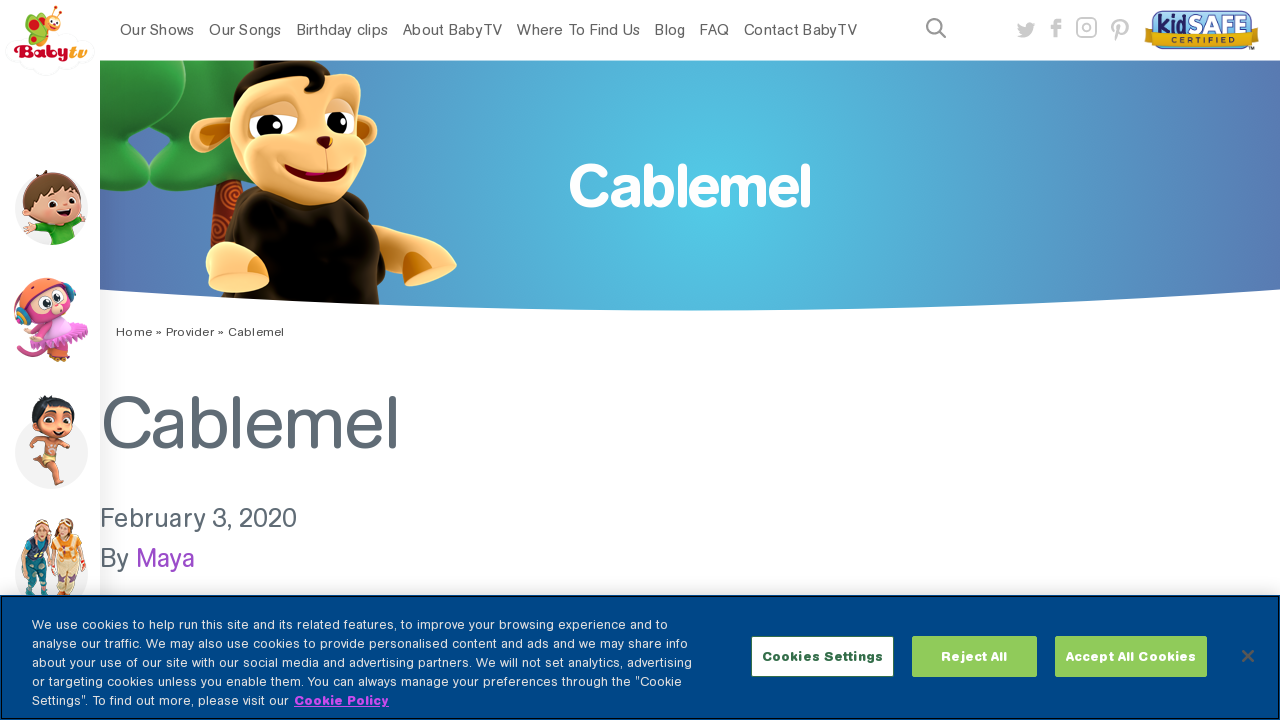

--- FILE ---
content_type: text/html; charset=UTF-8
request_url: https://www.babytv.com/provider/cablemel/
body_size: 49951
content:
<!doctype html> <html lang="en-US">
  <head>
  <meta charset="utf-8">
  <meta http-equiv="x-ua-compatible" content="ie=edge">
  <meta name="viewport" content="width=device-width, initial-scale=1, shrink-to-fit=no">
  <style>
    .menu-item-wpml-ls-14-zh-hant{
      display: none !important;
    }
  </style>

  <!-- Google Tag Manager -->
  <script>(function(w,d,s,l,i){w[l]=w[l]||[];w[l].push({'gtm.start':
              new Date().getTime(),event:'gtm.js'});var f=d.getElementsByTagName(s)[0],
            j=d.createElement(s),dl=l!='dataLayer'?'&l='+l:'';j.async=true;j.src=
            'https://www.googletagmanager.com/gtm.js?id='+i+dl;f.parentNode.insertBefore(j,f);
    })(window,document,'script','dataLayer','GTM-NSL5TSM');</script>
  <!-- End Google Tag Manager -->

  <meta name='robots' content='index, follow, max-image-preview:large, max-snippet:-1, max-video-preview:-1' />
<link rel="alternate" hreflang="en" href="https://www.babytv.com/provider/cablemel/" />
<link rel="alternate" hreflang="es-ar" href="https://www.babytv.com/st/provider/cablemel/" />
<link rel="alternate" hreflang="es" href="https://www.babytv.com/es/provider/cablemel/" />
<link rel="alternate" hreflang="fr" href="https://www.babytv.com/fr/provider/cablemel/" />
<link rel="alternate" hreflang="de" href="https://www.babytv.com/de/provider/cablemel/" />
<link rel="alternate" hreflang="pl" href="https://www.babytv.com/pl/provider/cablemel/" />
<link rel="alternate" hreflang="tr" href="https://www.babytv.com/tr/provider/cablemel/" />
<link rel="alternate" hreflang="nl" href="https://www.babytv.com/nl/provider/cablemel/" />
<link rel="alternate" hreflang="zh-hans" href="https://www.babytv.com/zh-hans/provider/cablemel/" />
<link rel="alternate" hreflang="pt-br" href="https://www.babytv.com/pt-br/provider/cablemel/" />
<link rel="alternate" hreflang="pt-pt" href="https://www.babytv.com/pt-pt/provider/cablemel/" />

	<!-- This site is optimized with the Yoast SEO plugin v20.0 - https://yoast.com/wordpress/plugins/seo/ -->
	<title>Cablemel &#8211; BabyTV</title>
	<link rel="canonical" href="https://www.babytv.com/provider/cablemel/" />
	<meta property="og:locale" content="en_US" />
	<meta property="og:type" content="article" />
	<meta property="og:title" content="Cablemel - BabyTV" />
	<meta property="og:url" content="https://www.babytv.com/provider/cablemel/" />
	<meta property="og:site_name" content="BabyTV" />
	<meta property="article:publisher" content="https://www.facebook.com/BabyTVChannel/" />
	<meta name="twitter:card" content="summary_large_image" />
	<script type="application/ld+json" class="yoast-schema-graph">{"@context":"https://schema.org","@graph":[{"@type":"WebPage","@id":"https://www.babytv.com/provider/cablemel/","url":"https://www.babytv.com/provider/cablemel/","name":"Cablemel - BabyTV","isPartOf":{"@id":"https://www.babytv.com/#website"},"datePublished":"2020-02-03T09:34:57+00:00","dateModified":"2020-02-03T09:34:57+00:00","breadcrumb":{"@id":"https://www.babytv.com/provider/cablemel/#breadcrumb"},"inLanguage":"en-US","potentialAction":[{"@type":"ReadAction","target":["https://www.babytv.com/provider/cablemel/"]}]},{"@type":"BreadcrumbList","@id":"https://www.babytv.com/provider/cablemel/#breadcrumb","itemListElement":[{"@type":"ListItem","position":1,"name":"Home","item":"https://www.babytv.com/"},{"@type":"ListItem","position":2,"name":"provider","item":"https://www.babytv.com/provider/"},{"@type":"ListItem","position":3,"name":"Cablemel"}]},{"@type":"WebSite","@id":"https://www.babytv.com/#website","url":"https://www.babytv.com/","name":"BabyTV","description":"BabyTV - BabyTV Channel for Babies and Toddlers - Kids TV Shows and Nursery Rhymes","potentialAction":[{"@type":"SearchAction","target":{"@type":"EntryPoint","urlTemplate":"https://www.babytv.com/?s={search_term_string}"},"query-input":"required name=search_term_string"}],"inLanguage":"en-US"}]}</script>
	<!-- / Yoast SEO plugin. -->


<script type="text/javascript">
/* <![CDATA[ */
window._wpemojiSettings = {"baseUrl":"https:\/\/s.w.org\/images\/core\/emoji\/15.0.3\/72x72\/","ext":".png","svgUrl":"https:\/\/s.w.org\/images\/core\/emoji\/15.0.3\/svg\/","svgExt":".svg","source":{"concatemoji":"https:\/\/www.babytv.com\/wp\/wp-includes\/js\/wp-emoji-release.min.js?ver=6.6"}};
/*! This file is auto-generated */
!function(i,n){var o,s,e;function c(e){try{var t={supportTests:e,timestamp:(new Date).valueOf()};sessionStorage.setItem(o,JSON.stringify(t))}catch(e){}}function p(e,t,n){e.clearRect(0,0,e.canvas.width,e.canvas.height),e.fillText(t,0,0);var t=new Uint32Array(e.getImageData(0,0,e.canvas.width,e.canvas.height).data),r=(e.clearRect(0,0,e.canvas.width,e.canvas.height),e.fillText(n,0,0),new Uint32Array(e.getImageData(0,0,e.canvas.width,e.canvas.height).data));return t.every(function(e,t){return e===r[t]})}function u(e,t,n){switch(t){case"flag":return n(e,"\ud83c\udff3\ufe0f\u200d\u26a7\ufe0f","\ud83c\udff3\ufe0f\u200b\u26a7\ufe0f")?!1:!n(e,"\ud83c\uddfa\ud83c\uddf3","\ud83c\uddfa\u200b\ud83c\uddf3")&&!n(e,"\ud83c\udff4\udb40\udc67\udb40\udc62\udb40\udc65\udb40\udc6e\udb40\udc67\udb40\udc7f","\ud83c\udff4\u200b\udb40\udc67\u200b\udb40\udc62\u200b\udb40\udc65\u200b\udb40\udc6e\u200b\udb40\udc67\u200b\udb40\udc7f");case"emoji":return!n(e,"\ud83d\udc26\u200d\u2b1b","\ud83d\udc26\u200b\u2b1b")}return!1}function f(e,t,n){var r="undefined"!=typeof WorkerGlobalScope&&self instanceof WorkerGlobalScope?new OffscreenCanvas(300,150):i.createElement("canvas"),a=r.getContext("2d",{willReadFrequently:!0}),o=(a.textBaseline="top",a.font="600 32px Arial",{});return e.forEach(function(e){o[e]=t(a,e,n)}),o}function t(e){var t=i.createElement("script");t.src=e,t.defer=!0,i.head.appendChild(t)}"undefined"!=typeof Promise&&(o="wpEmojiSettingsSupports",s=["flag","emoji"],n.supports={everything:!0,everythingExceptFlag:!0},e=new Promise(function(e){i.addEventListener("DOMContentLoaded",e,{once:!0})}),new Promise(function(t){var n=function(){try{var e=JSON.parse(sessionStorage.getItem(o));if("object"==typeof e&&"number"==typeof e.timestamp&&(new Date).valueOf()<e.timestamp+604800&&"object"==typeof e.supportTests)return e.supportTests}catch(e){}return null}();if(!n){if("undefined"!=typeof Worker&&"undefined"!=typeof OffscreenCanvas&&"undefined"!=typeof URL&&URL.createObjectURL&&"undefined"!=typeof Blob)try{var e="postMessage("+f.toString()+"("+[JSON.stringify(s),u.toString(),p.toString()].join(",")+"));",r=new Blob([e],{type:"text/javascript"}),a=new Worker(URL.createObjectURL(r),{name:"wpTestEmojiSupports"});return void(a.onmessage=function(e){c(n=e.data),a.terminate(),t(n)})}catch(e){}c(n=f(s,u,p))}t(n)}).then(function(e){for(var t in e)n.supports[t]=e[t],n.supports.everything=n.supports.everything&&n.supports[t],"flag"!==t&&(n.supports.everythingExceptFlag=n.supports.everythingExceptFlag&&n.supports[t]);n.supports.everythingExceptFlag=n.supports.everythingExceptFlag&&!n.supports.flag,n.DOMReady=!1,n.readyCallback=function(){n.DOMReady=!0}}).then(function(){return e}).then(function(){var e;n.supports.everything||(n.readyCallback(),(e=n.source||{}).concatemoji?t(e.concatemoji):e.wpemoji&&e.twemoji&&(t(e.twemoji),t(e.wpemoji)))}))}((window,document),window._wpemojiSettings);
/* ]]> */
</script>
<style id='wp-emoji-styles-inline-css' type='text/css'>

	img.wp-smiley, img.emoji {
		display: inline !important;
		border: none !important;
		box-shadow: none !important;
		height: 1em !important;
		width: 1em !important;
		margin: 0 0.07em !important;
		vertical-align: -0.1em !important;
		background: none !important;
		padding: 0 !important;
	}
</style>
<link rel='stylesheet' id='contact-form-7-css' href='https://www.babytv.com/app/plugins/contact-form-7/includes/css/styles.css?ver=5.7.3' type='text/css' media='all' />
<link rel='stylesheet' id='wpml-menu-item-0-css' href='//www.babytv.com/app/plugins/wpml-multilingual-cms/templates/language-switchers/menu-item/style.css?ver=1' type='text/css' media='all' />
<link rel='stylesheet' id='style-my-css' href='https://www.babytv.com/app/themes/babytv/resources/style.css?ver=6.6' type='text/css' media='all' />
<link rel='stylesheet' id='sage/main.css-css' href='https://www.babytv.com/app/themes/babytv/dist/styles/main_50fc03c5.css' type='text/css' media='all' />
<script type="text/javascript" src="https://www.babytv.com/wp/wp-includes/js/jquery/jquery.min.js?ver=3.7.1" id="jquery-core-js"></script>
<script type="text/javascript" src="https://www.babytv.com/wp/wp-includes/js/jquery/jquery-migrate.min.js?ver=3.4.1" id="jquery-migrate-js"></script>
<script type="text/javascript" src="https://www.babytv.com/app/plugins/wpml-multilingual-cms/res/js/jquery.cookie.js?ver=4.2.7.1" id="jquery.cookie-js"></script>
<script type="text/javascript" id="wpml-cookie-js-extra">
/* <![CDATA[ */
var wpml_cookies = {"_icl_current_language":{"value":"en","expires":1,"path":"\/"}};
var wpml_cookies = {"_icl_current_language":{"value":"en","expires":1,"path":"\/"}};
/* ]]> */
</script>
<script type="text/javascript" src="https://www.babytv.com/app/plugins/wpml-multilingual-cms/res/js/cookies/language-cookie.js?ver=4.2.7.1" id="wpml-cookie-js"></script>
<link rel="https://api.w.org/" href="https://www.babytv.com/wp-json/" /><link rel="EditURI" type="application/rsd+xml" title="RSD" href="https://www.babytv.com/wp/xmlrpc.php?rsd" />
<meta name="generator" content="WordPress 6.6" />
<link rel='shortlink' href='https://www.babytv.com/?p=23505' />
<link rel="alternate" title="oEmbed (JSON)" type="application/json+oembed" href="https://www.babytv.com/wp-json/oembed/1.0/embed?url=https%3A%2F%2Fwww.babytv.com%2Fprovider%2Fcablemel%2F" />
<link rel="alternate" title="oEmbed (XML)" type="text/xml+oembed" href="https://www.babytv.com/wp-json/oembed/1.0/embed?url=https%3A%2F%2Fwww.babytv.com%2Fprovider%2Fcablemel%2F&#038;format=xml" />
<meta name="generator" content="WPML ver:4.2.7.1 stt:59,37,1,4,3,40,42,41,2,65,53;" />
<style type="text/css">.recentcomments a{display:inline !important;padding:0 !important;margin:0 !important;}</style><meta name="generator" content="Powered by Slider Revolution 6.6.10 - responsive, Mobile-Friendly Slider Plugin for WordPress with comfortable drag and drop interface." />
<link rel="icon" href="https://www.babytv.com/app/uploads/2020/02/cropped-Logo-512X512-1-2-32x32.png" sizes="32x32" />
<link rel="icon" href="https://www.babytv.com/app/uploads/2020/02/cropped-Logo-512X512-1-2-192x192.png" sizes="192x192" />
<link rel="apple-touch-icon" href="https://www.babytv.com/app/uploads/2020/02/cropped-Logo-512X512-1-2-180x180.png" />
<meta name="msapplication-TileImage" content="https://www.babytv.com/app/uploads/2020/02/cropped-Logo-512X512-1-2-270x270.png" />
<script>function setREVStartSize(e){
			//window.requestAnimationFrame(function() {
				window.RSIW = window.RSIW===undefined ? window.innerWidth : window.RSIW;
				window.RSIH = window.RSIH===undefined ? window.innerHeight : window.RSIH;
				try {
					var pw = document.getElementById(e.c).parentNode.offsetWidth,
						newh;
					pw = pw===0 || isNaN(pw) || (e.l=="fullwidth" || e.layout=="fullwidth") ? window.RSIW : pw;
					e.tabw = e.tabw===undefined ? 0 : parseInt(e.tabw);
					e.thumbw = e.thumbw===undefined ? 0 : parseInt(e.thumbw);
					e.tabh = e.tabh===undefined ? 0 : parseInt(e.tabh);
					e.thumbh = e.thumbh===undefined ? 0 : parseInt(e.thumbh);
					e.tabhide = e.tabhide===undefined ? 0 : parseInt(e.tabhide);
					e.thumbhide = e.thumbhide===undefined ? 0 : parseInt(e.thumbhide);
					e.mh = e.mh===undefined || e.mh=="" || e.mh==="auto" ? 0 : parseInt(e.mh,0);
					if(e.layout==="fullscreen" || e.l==="fullscreen")
						newh = Math.max(e.mh,window.RSIH);
					else{
						e.gw = Array.isArray(e.gw) ? e.gw : [e.gw];
						for (var i in e.rl) if (e.gw[i]===undefined || e.gw[i]===0) e.gw[i] = e.gw[i-1];
						e.gh = e.el===undefined || e.el==="" || (Array.isArray(e.el) && e.el.length==0)? e.gh : e.el;
						e.gh = Array.isArray(e.gh) ? e.gh : [e.gh];
						for (var i in e.rl) if (e.gh[i]===undefined || e.gh[i]===0) e.gh[i] = e.gh[i-1];
											
						var nl = new Array(e.rl.length),
							ix = 0,
							sl;
						e.tabw = e.tabhide>=pw ? 0 : e.tabw;
						e.thumbw = e.thumbhide>=pw ? 0 : e.thumbw;
						e.tabh = e.tabhide>=pw ? 0 : e.tabh;
						e.thumbh = e.thumbhide>=pw ? 0 : e.thumbh;
						for (var i in e.rl) nl[i] = e.rl[i]<window.RSIW ? 0 : e.rl[i];
						sl = nl[0];
						for (var i in nl) if (sl>nl[i] && nl[i]>0) { sl = nl[i]; ix=i;}
						var m = pw>(e.gw[ix]+e.tabw+e.thumbw) ? 1 : (pw-(e.tabw+e.thumbw)) / (e.gw[ix]);
						newh =  (e.gh[ix] * m) + (e.tabh + e.thumbh);
					}
					var el = document.getElementById(e.c);
					if (el!==null && el) el.style.height = newh+"px";
					el = document.getElementById(e.c+"_wrapper");
					if (el!==null && el) {
						el.style.height = newh+"px";
						el.style.display = "block";
					}
				} catch(e){
					console.log("Failure at Presize of Slider:" + e)
				}
			//});
		  };</script>
		<style type="text/css" id="wp-custom-css">
			/*
 * body:not(.pt-pt) body.home li.menu-item-wpml-ls-14-pt-pt {
	display: none !important;
}

body:not(.pt-pt) li.menu-item-wpml-ls-14-pt-pt {
	display: none !important;
}

 */

li.menu-item-wpml-ls-14-zh-hant {
    display: block !important;
}
.wrap-home-banner-with-cubes .home-banner .image-banner-home{
	
	top:0;
	left:0;
}
.web-font{
	 font-family: 'AG Book Rounded' !important;
}

.web-font h1,.web-font h2,.web-font h3,.web-font p,.web-font a,.web-font button,.web-font div,.web-font input,.web-font h4,.web-font span{
	font-family: 'AG Book Rounded' !important;
	
}
@media screen and (max-width: 992px) {
.side-slider-figures{
	overflow:hidden;
	opacity:0;
	height:0px;
}
	
	.side-slider-figures.active{
		overflow:visible;
	height:auto;
		opacity:1;
		height:70px;
	}
}
@media screen and (max-width: 467px) {
	.wrap-banners .main-title {
			font-size: 25px !important;
	}	
}
.page-template-template-apps .about-top-box-in .butterfly-about, .page-template-template-apps .page-template-template-apps .about-top-box-in .butterfly-about{
	max-width:120px;max-height:120px;
}

#ot-sdk-btn-floating {
	display: none;
}		</style>
		</head>
  <body class="provider-template-default single single-provider postid-23505 cablemel app-data index-data singular-data single-data single-provider-data single-provider-cablemel-data">
  <!-- Google Tag Manager (noscript) -->
  <noscript><iframe src="https://www.googletagmanager.com/ns.html?id=GTM-NSL5TSM"
                    height="0" width="0" 
style="display:none;visibility:hidden"></iframe></noscript
>
  <!-- End Google Tag Manager (noscript) -->
      
		
			<div class="black-co" style="display: none"></div>
<header class="header">

    <div class="in-header">
        <div class="header-mobile">

    <div class="top-menu-wrap menu-mobile">
        <div class="menu-mobile-in">
            <div class="lang-mobile">
                                    <div class="menu-lang-menu-container"><ul id="menu-lang-menu" class="nav"><li id="menu-item-wpml-ls-14-en" class="menu-item wpml-ls-slot-14 wpml-ls-item wpml-ls-item-en wpml-ls-current-language wpml-ls-menu-item wpml-ls-first-item menu-item-type-wpml_ls_menu_item menu-item-object-wpml_ls_menu_item menu-item-has-children menu-item-wpml-ls-14-en"><a title="English" href="https://www.babytv.com/provider/cablemel/"><span class="wpml-ls-native">English</span></a>
<ul class="sub-menu">
	<li id="menu-item-wpml-ls-14-st" class="menu-item wpml-ls-slot-14 wpml-ls-item wpml-ls-item-st wpml-ls-menu-item menu-item-type-wpml_ls_menu_item menu-item-object-wpml_ls_menu_item menu-item-wpml-ls-14-st"><a title="Español (LatAm)" href="https://www.babytv.com/st/provider/cablemel/"><span class="wpml-ls-native">Español (LatAm)</span></a></li>
	<li id="menu-item-wpml-ls-14-es" class="menu-item wpml-ls-slot-14 wpml-ls-item wpml-ls-item-es wpml-ls-menu-item menu-item-type-wpml_ls_menu_item menu-item-object-wpml_ls_menu_item menu-item-wpml-ls-14-es"><a title="Español" href="https://www.babytv.com/es/provider/cablemel/"><span class="wpml-ls-native">Español</span></a></li>
	<li id="menu-item-wpml-ls-14-fr" class="menu-item wpml-ls-slot-14 wpml-ls-item wpml-ls-item-fr wpml-ls-menu-item menu-item-type-wpml_ls_menu_item menu-item-object-wpml_ls_menu_item menu-item-wpml-ls-14-fr"><a title="Français" href="https://www.babytv.com/fr/provider/cablemel/"><span class="wpml-ls-native">Français</span></a></li>
	<li id="menu-item-wpml-ls-14-de" class="menu-item wpml-ls-slot-14 wpml-ls-item wpml-ls-item-de wpml-ls-menu-item menu-item-type-wpml_ls_menu_item menu-item-object-wpml_ls_menu_item menu-item-wpml-ls-14-de"><a title="Deutsch" href="https://www.babytv.com/de/provider/cablemel/"><span class="wpml-ls-native">Deutsch</span></a></li>
	<li id="menu-item-wpml-ls-14-pl" class="menu-item wpml-ls-slot-14 wpml-ls-item wpml-ls-item-pl wpml-ls-menu-item menu-item-type-wpml_ls_menu_item menu-item-object-wpml_ls_menu_item menu-item-wpml-ls-14-pl"><a title="polski" href="https://www.babytv.com/pl/provider/cablemel/"><span class="wpml-ls-native">polski</span></a></li>
	<li id="menu-item-wpml-ls-14-tr" class="menu-item wpml-ls-slot-14 wpml-ls-item wpml-ls-item-tr wpml-ls-menu-item menu-item-type-wpml_ls_menu_item menu-item-object-wpml_ls_menu_item menu-item-wpml-ls-14-tr"><a title="Türkçe" href="https://www.babytv.com/tr/provider/cablemel/"><span class="wpml-ls-native">Türkçe</span></a></li>
	<li id="menu-item-wpml-ls-14-nl" class="menu-item wpml-ls-slot-14 wpml-ls-item wpml-ls-item-nl wpml-ls-menu-item menu-item-type-wpml_ls_menu_item menu-item-object-wpml_ls_menu_item menu-item-wpml-ls-14-nl"><a title="Nederland" href="https://www.babytv.com/nl/provider/cablemel/"><span class="wpml-ls-native">Nederland</span></a></li>
	<li id="menu-item-wpml-ls-14-zh-hans" class="menu-item wpml-ls-slot-14 wpml-ls-item wpml-ls-item-zh-hans wpml-ls-menu-item menu-item-type-wpml_ls_menu_item menu-item-object-wpml_ls_menu_item menu-item-wpml-ls-14-zh-hans"><a title="简体中文" href="https://www.babytv.com/zh-hans/provider/cablemel/"><span class="wpml-ls-native">简体中文</span></a></li>
	<li id="menu-item-wpml-ls-14-pt-br" class="menu-item wpml-ls-slot-14 wpml-ls-item wpml-ls-item-pt-br wpml-ls-menu-item menu-item-type-wpml_ls_menu_item menu-item-object-wpml_ls_menu_item menu-item-wpml-ls-14-pt-br"><a title="português brasileiro" href="https://www.babytv.com/pt-br/provider/cablemel/"><span class="wpml-ls-native">português brasileiro</span></a></li>
	<li id="menu-item-wpml-ls-14-pt-pt" class="menu-item wpml-ls-slot-14 wpml-ls-item wpml-ls-item-pt-pt wpml-ls-menu-item wpml-ls-last-item menu-item-type-wpml_ls_menu_item menu-item-object-wpml_ls_menu_item menu-item-wpml-ls-14-pt-pt"><a title="Português" href="https://www.babytv.com/pt-pt/provider/cablemel/"><span class="wpml-ls-native">Português</span></a></li>
</ul>
</li>
</ul></div>
                            </div>
            <div class="search-mobile header-search">

                <form action="https://www.babytv.com" method="get">
                    <input name="s" type="text" placeholder="Type here...">
                    <button type="submit" class="submit-search-mobile">
                        <svg xmlns="http://www.w3.org/2000/svg" width="20" height="20" viewBox="0 0 20 20">
                            <path fill="#989898" fill-rule="nonzero"
                                d="M19.684 18.155l-4.824-4.824a8.237 8.237 0 0 0 1.715-5.043C16.575 3.718 12.857 0 8.288 0 3.718 0 0 3.718 0 8.288s3.718 8.288 8.288 8.288c1.894 0 3.646-.64 5.044-1.716l4.824 4.825a1.085 1.085 0 0 0 1.528 0 1.084 1.084 0 0 0 0-1.53zM2.16 8.288A6.134 6.134 0 0 1 8.288 2.16a6.134 6.134 0 0 1 6.127 6.128 6.134 6.134 0 0 1-6.127 6.127A6.134 6.134 0 0 1 2.16 8.288z" />
                        </svg>
                    </button>
                </form>
            </div>
            <div class="main-menu-mobile">
                                    <div class="menu-main-menu-container"><ul id="menu-main-menu" class="nav"><li id="menu-item-18" class="menu-item menu-item-type-custom menu-item-object-custom menu-item-18"><a href="https://www.babytv.com/show">Our Shows</a></li>
<li id="menu-item-64278" class="menu-item menu-item-type-custom menu-item-object-custom menu-item-64278"><a href="https://www.babytv.com/song/">Our Songs</a></li>
<li id="menu-item-21089" class="menu-item menu-item-type-post_type menu-item-object-page menu-item-21089"><a href="https://www.babytv.com/birthday-clip/">Birthday clips</a></li>
<li id="menu-item-174" class="menu-item menu-item-type-post_type menu-item-object-page menu-item-174"><a href="https://www.babytv.com/about-us/">About BabyTV</a></li>
<li id="menu-item-22" class="menu-item menu-item-type-custom menu-item-object-custom menu-item-has-children menu-item-22"><a>Where To Find Us</a>
<ul class="sub-menu">
	<li id="menu-item-1427" class="menu-item menu-item-type-post_type menu-item-object-page menu-item-1427"><a href="https://www.babytv.com/how-to-get-babytv-2/">TV Channels</a></li>
	<li id="menu-item-2256" class="menu-item menu-item-type-post_type menu-item-object-page menu-item-2256"><a href="https://www.babytv.com/apps/">BabyTV Video App</a></li>
</ul>
</li>
<li id="menu-item-62124" class="menu-item menu-item-type-post_type menu-item-object-page menu-item-62124"><a href="https://www.babytv.com/babytv-blog/">Blog</a></li>
<li id="menu-item-170" class="menu-item menu-item-type-post_type menu-item-object-page menu-item-170"><a href="https://www.babytv.com/faq/">FAQ</a></li>
<li id="menu-item-217" class="menu-item menu-item-type-post_type menu-item-object-page menu-item-217"><a href="https://www.babytv.com/contact-us/">Contact BabyTV</a></li>
</ul></div>
                                <div class="social-pages">
    <ul>
                <li class="social-twitter">
                        <a target="_blank" class="new-tab" href="https://x.com/BabyTVChannel">
                <svg xmlns="http://www.w3.org/2000/svg" width="20" height="16" viewBox="0 0 20 16">
                    <path fill="#CBCBCB" fill-rule="nonzero" d="M17.137 2.801a3.467 3.467 0 0 0 1.658-1.96s-.997.722-2.355.807l-.025.014a3.803 3.803 0 0 0-6.493 3.494l-.017-.028S5.83 5.36 1.99 1.16c0 0-1.698 2.886 1.209 5.092-.637.106-1.76-.467-1.76-.467s.063 3.034 3.075 3.777c-.487.127-1.4.17-1.697.042 0 0 .445 2.313 3.522 2.716-.785.446-2.249 1.804-5.559 1.549 0 0 2.377 1.952 6.79 1.676 4.413-.275 7.617-3.246 8.911-6.386 1.295-3.14.934-4.928.934-4.928s1.082-.568 1.825-1.925c-.343.103-1.617.414-2.09.529a1.284 1.284 0 0 1-.014-.034z"/>
                </svg>
            </a>
        </li>
                        <li class="social-facebook">
                        <a target="_blank" class="new-tab" href="https://www.facebook.com/BabyTVChannel/">
                <svg xmlns="http://www.w3.org/2000/svg" width="12" height="20" viewBox="0 0 12 20">
                    <path fill="#CBCBCB" fill-rule="nonzero" d="M10.929.637H7.468a.23.23 0 0 0-.024.001C3.95.65 3.494 3.09 3.491 5.222a.266.266 0 0 0-.007.062V6.78H1.092a.262.262 0 0 0-.262.262v3.692c0 .146.118.263.262.263h2.392V19.1c0 .145.118.263.262.263h3.49A.262.262 0 0 0 7.5 19.1v-8.102h3.43a.262.262 0 0 0 .262-.262V7.043a.262.262 0 0 0-.262-.262H7.237V4.796h3.692a.262.262 0 0 0 .262-.262V.899a.262.262 0 0 0-.262-.262z"/>
                </svg>
            </a>
        </li>
                        <li class="social-instegram">
                        <a target="_blank" class="new-tab" href="https://www.instagram.com/babytv/">
                <svg xmlns="http://www.w3.org/2000/svg" width="21" height="21" viewBox="0 0 21 21">
                    <g fill="none" fill-rule="evenodd" stroke-linecap="round" stroke-linejoin="round" stroke-width="1.9" transform="translate(1 1)">
                        <rect width="19" height="19" stroke="#CBCBCB" rx="4.75"/>
                        <path stroke="#CBCBCB" d="M13.3 8.902a3.8 3.8 0 1 1-7.518 1.114A3.8 3.8 0 0 1 13.3 8.902z"/>
                        <path stroke="#000" d="M14.725 4.275"/>
                    </g>
                </svg>

            </a>
        </li>
        
                      <li class="social-instegram" style="position: relative;top:3px;">
                            <a target="_blank" class="new-tab" href="https://www.pinterest.co.uk/babytvchannel/">
                <svg width="18px" height="22px" viewBox="0 0 18 22" version="1.1" xmlns="http://www.w3.org/2000/svg" xmlns:xlink="http://www.w3.org/1999/xlink">


                  <g id="Page-1" stroke="none" stroke-width="1" fill="none" fill-rule="evenodd">
                    <g id="pinterest" fill="#CBCBCB" fill-rule="nonzero">
                      <path d="M9.25065625,0 C3.21990625,0.000916666667 0.0143229167,3.86466667 0.0143229167,8.07766667 C0.0143229167,10.0310833 1.10607292,12.4685 2.85415625,13.24125 C3.35282292,13.4658333 3.28682292,13.19175 3.71582292,11.5509167 C3.74973958,11.4143333 3.73232292,11.2960833 3.62232292,11.1686667 C1.12348958,8.27841667 3.13465625,2.33658333 8.89407292,2.33658333 C17.2293229,2.33658333 15.6719063,13.8700833 10.3442396,13.8700833 C8.97107292,13.8700833 7.94807292,12.7920833 8.27165625,11.4583333 C8.66398958,9.86975 9.43215625,8.162 9.43215625,7.01708333 C9.43215625,4.13141667 5.13298958,4.5595 5.13298958,8.38291667 C5.13298958,9.5645 5.55098958,10.362 5.55098958,10.362 C5.55098958,10.362 4.16773958,15.95 3.91107292,16.9940833 C3.47657292,18.7614167 3.96973958,21.6223333 4.01282292,21.8689167 C4.03940625,22.0045833 4.19157292,22.0476667 4.27682292,21.9358333 C4.41340625,21.7570833 6.08540625,19.3719167 6.55382292,17.6476667 C6.72432292,17.01975 7.42373958,14.4714167 7.42373958,14.4714167 C7.88482292,15.30375 9.21398958,16.0004167 10.6302396,16.0004167 C14.8432396,16.0004167 17.8884062,12.2970833 17.8884062,7.70183333 C17.8737396,3.29633333 14.1034896,0 9.25065625,0 Z" id="Path"></path>
                    </g>
                  </g>
                </svg>
              </a>
            </li>
              </ul>
</div>
            </div>

        </div>
    </div>
    <div class="menu-trigger">
        <div class="hamburger hamburger--slider js-hamburger">
            <div class="hamburger-box">
                <div class="hamburger-inner"></div>
            </div>
        </div>
    </div>

    <a class="kidsafe-wrapper" href="https://www.kidsafeseal.com/certifiedproducts/babytv_app.html" target="_blank"><img
            alt="BabyTV - Baby & Toddler Videos is certified by the kidSAFE Seal Program."
            src="https://www.kidsafeseal.com/sealimage/5479634151916530733/babytv_app_svg_darktm.svg"
            class='kidsafe-banner'></a>


    <div class="logo-mobile">
        <a href="https://www.babytv.com">
            <img src="https://www.babytv.com/app/uploads/2019/07/logo-baby-tv-2019-main-logo-1.png" alt="">
        </a>
    </div>
</div>
                            
        
        <div style="display: none" id="base-url" data-url="https://www.babytv.com"></div>
        <div class="top-menu-wrap menu-desc">
                            <div class="menu-main-menu-container"><ul id="menu-main-menu-1" class="nav"><li class="menu-item menu-item-type-custom menu-item-object-custom menu-item-18"><a href="https://www.babytv.com/show">Our Shows</a></li>
<li class="menu-item menu-item-type-custom menu-item-object-custom menu-item-64278"><a href="https://www.babytv.com/song/">Our Songs</a></li>
<li class="menu-item menu-item-type-post_type menu-item-object-page menu-item-21089"><a href="https://www.babytv.com/birthday-clip/">Birthday clips</a></li>
<li class="menu-item menu-item-type-post_type menu-item-object-page menu-item-174"><a href="https://www.babytv.com/about-us/">About BabyTV</a></li>
<li class="menu-item menu-item-type-custom menu-item-object-custom menu-item-has-children menu-item-22"><a>Where To Find Us</a>
<ul class="sub-menu">
	<li class="menu-item menu-item-type-post_type menu-item-object-page menu-item-1427"><a href="https://www.babytv.com/how-to-get-babytv-2/">TV Channels</a></li>
	<li class="menu-item menu-item-type-post_type menu-item-object-page menu-item-2256"><a href="https://www.babytv.com/apps/">BabyTV Video App</a></li>
</ul>
</li>
<li class="menu-item menu-item-type-post_type menu-item-object-page menu-item-62124"><a href="https://www.babytv.com/babytv-blog/">Blog</a></li>
<li class="menu-item menu-item-type-post_type menu-item-object-page menu-item-170"><a href="https://www.babytv.com/faq/">FAQ</a></li>
<li class="menu-item menu-item-type-post_type menu-item-object-page menu-item-217"><a href="https://www.babytv.com/contact-us/">Contact BabyTV</a></li>
</ul></div>
                    </div>
        <div class="header-right">
            <div class="header-search">
                <svg xmlns="http://www.w3.org/2000/svg" width="20" height="20" viewBox="0 0 20 20">
                    <path fill="#989898" fill-rule="nonzero"
                        d="M19.684 18.155l-4.824-4.824a8.237 8.237 0 0 0 1.715-5.043C16.575 3.718 12.857 0 8.288 0 3.718 0 0 3.718 0 8.288s3.718 8.288 8.288 8.288c1.894 0 3.646-.64 5.044-1.716l4.824 4.825a1.085 1.085 0 0 0 1.528 0 1.084 1.084 0 0 0 0-1.53zM2.16 8.288A6.134 6.134 0 0 1 8.288 2.16a6.134 6.134 0 0 1 6.127 6.128 6.134 6.134 0 0 1-6.127 6.127A6.134 6.134 0 0 1 2.16 8.288z" />
                </svg>

                <form action="https://www.babytv.com" method="get">
                    <input name="s" type="text" placeholder=" Type here...">
                    <span class="search-icon"></span>
                </form>

            </div>
            <div class="header-lang-menu top-menu-wrap">
                            </div>
            <div class="social-pages">
    <ul>
                <li class="social-twitter">
                        <a target="_blank" class="new-tab" href="https://x.com/BabyTVChannel">
                <svg xmlns="http://www.w3.org/2000/svg" width="20" height="16" viewBox="0 0 20 16">
                    <path fill="#CBCBCB" fill-rule="nonzero" d="M17.137 2.801a3.467 3.467 0 0 0 1.658-1.96s-.997.722-2.355.807l-.025.014a3.803 3.803 0 0 0-6.493 3.494l-.017-.028S5.83 5.36 1.99 1.16c0 0-1.698 2.886 1.209 5.092-.637.106-1.76-.467-1.76-.467s.063 3.034 3.075 3.777c-.487.127-1.4.17-1.697.042 0 0 .445 2.313 3.522 2.716-.785.446-2.249 1.804-5.559 1.549 0 0 2.377 1.952 6.79 1.676 4.413-.275 7.617-3.246 8.911-6.386 1.295-3.14.934-4.928.934-4.928s1.082-.568 1.825-1.925c-.343.103-1.617.414-2.09.529a1.284 1.284 0 0 1-.014-.034z"/>
                </svg>
            </a>
        </li>
                        <li class="social-facebook">
                        <a target="_blank" class="new-tab" href="https://www.facebook.com/BabyTVChannel/">
                <svg xmlns="http://www.w3.org/2000/svg" width="12" height="20" viewBox="0 0 12 20">
                    <path fill="#CBCBCB" fill-rule="nonzero" d="M10.929.637H7.468a.23.23 0 0 0-.024.001C3.95.65 3.494 3.09 3.491 5.222a.266.266 0 0 0-.007.062V6.78H1.092a.262.262 0 0 0-.262.262v3.692c0 .146.118.263.262.263h2.392V19.1c0 .145.118.263.262.263h3.49A.262.262 0 0 0 7.5 19.1v-8.102h3.43a.262.262 0 0 0 .262-.262V7.043a.262.262 0 0 0-.262-.262H7.237V4.796h3.692a.262.262 0 0 0 .262-.262V.899a.262.262 0 0 0-.262-.262z"/>
                </svg>
            </a>
        </li>
                        <li class="social-instegram">
                        <a target="_blank" class="new-tab" href="https://www.instagram.com/babytv/">
                <svg xmlns="http://www.w3.org/2000/svg" width="21" height="21" viewBox="0 0 21 21">
                    <g fill="none" fill-rule="evenodd" stroke-linecap="round" stroke-linejoin="round" stroke-width="1.9" transform="translate(1 1)">
                        <rect width="19" height="19" stroke="#CBCBCB" rx="4.75"/>
                        <path stroke="#CBCBCB" d="M13.3 8.902a3.8 3.8 0 1 1-7.518 1.114A3.8 3.8 0 0 1 13.3 8.902z"/>
                        <path stroke="#000" d="M14.725 4.275"/>
                    </g>
                </svg>

            </a>
        </li>
        
                      <li class="social-instegram" style="position: relative;top:3px;">
                            <a target="_blank" class="new-tab" href="https://www.pinterest.co.uk/babytvchannel/">
                <svg width="18px" height="22px" viewBox="0 0 18 22" version="1.1" xmlns="http://www.w3.org/2000/svg" xmlns:xlink="http://www.w3.org/1999/xlink">


                  <g id="Page-1" stroke="none" stroke-width="1" fill="none" fill-rule="evenodd">
                    <g id="pinterest" fill="#CBCBCB" fill-rule="nonzero">
                      <path d="M9.25065625,0 C3.21990625,0.000916666667 0.0143229167,3.86466667 0.0143229167,8.07766667 C0.0143229167,10.0310833 1.10607292,12.4685 2.85415625,13.24125 C3.35282292,13.4658333 3.28682292,13.19175 3.71582292,11.5509167 C3.74973958,11.4143333 3.73232292,11.2960833 3.62232292,11.1686667 C1.12348958,8.27841667 3.13465625,2.33658333 8.89407292,2.33658333 C17.2293229,2.33658333 15.6719063,13.8700833 10.3442396,13.8700833 C8.97107292,13.8700833 7.94807292,12.7920833 8.27165625,11.4583333 C8.66398958,9.86975 9.43215625,8.162 9.43215625,7.01708333 C9.43215625,4.13141667 5.13298958,4.5595 5.13298958,8.38291667 C5.13298958,9.5645 5.55098958,10.362 5.55098958,10.362 C5.55098958,10.362 4.16773958,15.95 3.91107292,16.9940833 C3.47657292,18.7614167 3.96973958,21.6223333 4.01282292,21.8689167 C4.03940625,22.0045833 4.19157292,22.0476667 4.27682292,21.9358333 C4.41340625,21.7570833 6.08540625,19.3719167 6.55382292,17.6476667 C6.72432292,17.01975 7.42373958,14.4714167 7.42373958,14.4714167 C7.88482292,15.30375 9.21398958,16.0004167 10.6302396,16.0004167 C14.8432396,16.0004167 17.8884062,12.2970833 17.8884062,7.70183333 C17.8737396,3.29633333 14.1034896,0 9.25065625,0 Z" id="Path"></path>
                    </g>
                  </g>
                </svg>
              </a>
            </li>
              </ul>
</div>

            <a href="https://www.kidsafeseal.com/certifiedproducts/babytv_app.html" target="_blank"><img
                    alt="BabyTV - Baby & Toddler Videos is certified by the kidSAFE Seal Program."
                    src="https://www.kidsafeseal.com/sealimage/5479634151916530733/babytv_app_svg_darktm.svg"
                    class='kidsafe-banner'></a>

                    </div>
    </div>
</header>
<div class="sidebar-logos">
    <div class="logo">
        <a href="https://www.babytv.com">
        <img src="https://www.babytv.com/app/uploads/2019/07/logo-baby-tv-2019-main-logo-1.png" alt="">
        </a>
    </div>

    <div class="side-slider">
        <div class="side-slider-figures">
            <div class="swiper-icons swiper-container">
                <div class="swiper-button swiper-button-prev">
                    <svg xmlns="http://www.w3.org/2000/svg" width="27" height="15" viewBox="0 0 27 15">
                        <path fill="#082846" fill-rule="nonzero" d="M24.266 0L27 2.523 13.5 15 0 2.523 2.734 0 13.5 9.945z"/>
                    </svg>
                </div>

                <div class="swiper-wrapper" id="side_menu">
                                            <div class="swiper-slide">
                            <a href="https://www.babytv.com/show/charlies-world/" class="figure-title">
                                <div class="only-icon-figure">
                                    <img src="https://www.babytv.com/app/uploads/2025/09/Circle-Shows-2.png" alt="Charlie&#039;s World">
                                </div>
                                <div class="only-name-figure">
                                    Charlie's World
                                </div>
                            </a>
                        </div>
                                            <div class="swiper-slide">
                            <a href="https://www.babytv.com/show/olly/" class="figure-title">
                                <div class="only-icon-figure">
                                    <img src="https://www.babytv.com/app/uploads/2025/01/Olly-web-81x95-1.png" alt="Olly">
                                </div>
                                <div class="only-name-figure">
                                    Olly
                                </div>
                            </a>
                        </div>
                                            <div class="swiper-slide">
                            <a href="https://www.babytv.com/show/jungle-book/" class="figure-title">
                                <div class="only-icon-figure">
                                    <img src="https://www.babytv.com/app/uploads/2023/11/JungleBook_Circle-Shows.png" alt="Jungle Book">
                                </div>
                                <div class="only-name-figure">
                                    Jungle Book
                                </div>
                            </a>
                        </div>
                                            <div class="swiper-slide">
                            <a href="https://www.babytv.com/show/travelers/" class="figure-title">
                                <div class="only-icon-figure">
                                    <img src="https://www.babytv.com/app/uploads/2024/09/Travelers_Circle-Shows.png" alt="Travelers">
                                </div>
                                <div class="only-name-figure">
                                    Travelers
                                </div>
                            </a>
                        </div>
                                            <div class="swiper-slide">
                            <a href="https://www.babytv.com/show/bugnplay-to-the-rescue/" class="figure-title">
                                <div class="only-icon-figure">
                                    <img src="https://www.babytv.com/app/uploads/2024/09/BugNPlay_Circle-Shows.png" alt="Bug&#039;n&#039;Play to the Rescue ">
                                </div>
                                <div class="only-name-figure">
                                    Bug'n'Play to the Rescue 
                                </div>
                            </a>
                        </div>
                                            <div class="swiper-slide">
                            <a href="https://www.babytv.com/show/billy-bambam/" class="figure-title">
                                <div class="only-icon-figure">
                                    <img src="https://www.babytv.com/app/uploads/2023/04/BillyBamBam_Circle-Shows.png" alt="Billy Bam Bam">
                                </div>
                                <div class="only-name-figure">
                                    Billy Bam Bam
                                </div>
                            </a>
                        </div>
                                            <div class="swiper-slide">
                            <a href="https://www.babytv.com/show/zeinas-detective-agency/" class="figure-title">
                                <div class="only-icon-figure">
                                    <img src="https://www.babytv.com/app/uploads/2023/11/Zeina_Circle-Shows.png" alt="Zeina’s Detective Agency">
                                </div>
                                <div class="only-name-figure">
                                    Zeina’s Detective Agency
                                </div>
                            </a>
                        </div>
                                            <div class="swiper-slide">
                            <a href="https://www.babytv.com/show/welcome-to-the-island/" class="figure-title">
                                <div class="only-icon-figure">
                                    <img src="https://www.babytv.com/app/uploads/2022/09/WelcomeTTI-Circle-1.png" alt="Welcome to the Island">
                                </div>
                                <div class="only-name-figure">
                                    Welcome to the Island
                                </div>
                            </a>
                        </div>
                                            <div class="swiper-slide">
                            <a href="https://www.babytv.com/show/mikes-bike/" class="figure-title">
                                <div class="only-icon-figure">
                                    <img src="https://www.babytv.com/app/uploads/2022/08/Mikes-Circle.png" alt="Mike’s Bike">
                                </div>
                                <div class="only-name-figure">
                                    Mike’s Bike
                                </div>
                            </a>
                        </div>
                                            <div class="swiper-slide">
                            <a href="https://www.babytv.com/show/pix-leo/" class="figure-title">
                                <div class="only-icon-figure">
                                    <img src="https://www.babytv.com/app/uploads/2022/04/Pix_Leo-Circle.png" alt="Pix &amp; Leo">
                                </div>
                                <div class="only-name-figure">
                                    Pix & Leo
                                </div>
                            </a>
                        </div>
                                            <div class="swiper-slide">
                            <a href="https://www.babytv.com/show/little-lola-visits-the-city/" class="figure-title">
                                <div class="only-icon-figure">
                                    <img src="https://www.babytv.com/app/uploads/2021/09/LolaCity-Circle.png" alt="Little Lola Visits the City">
                                </div>
                                <div class="only-name-figure">
                                    Little Lola Visits the City
                                </div>
                            </a>
                        </div>
                                            <div class="swiper-slide">
                            <a href="https://www.babytv.com/show/beep-beep/" class="figure-title">
                                <div class="only-icon-figure">
                                    <img src="https://www.babytv.com/app/uploads/2019/11/Beep-Circle.png" alt="Beep Beep">
                                </div>
                                <div class="only-name-figure">
                                    Beep Beep
                                </div>
                            </a>
                        </div>
                                            <div class="swiper-slide">
                            <a href="https://www.babytv.com/show/big-bugs-band/" class="figure-title">
                                <div class="only-icon-figure">
                                    <img src="https://www.babytv.com/app/uploads/2019/12/Bugs-Circle-Shows.png" alt=" Big Bugs Band">
                                </div>
                                <div class="only-name-figure">
                                     Big Bugs Band
                                </div>
                            </a>
                        </div>
                                            <div class="swiper-slide">
                            <a href="https://www.babytv.com/show/stick-with-mick/" class="figure-title">
                                <div class="only-icon-figure">
                                    <img src="https://www.babytv.com/app/uploads/2019/12/stick-with-Mick-Circle-Shows.png" alt=" Stick with Mick">
                                </div>
                                <div class="only-name-figure">
                                     Stick with Mick
                                </div>
                            </a>
                        </div>
                                    </div>

                <div class="swiper-button swiper-button-next">
                    <svg xmlns="http://www.w3.org/2000/svg" width="27" height="15" viewBox="0 0 27 15">
                        <path fill="#082846" fill-rule="nonzero" d="M24.266 0L27 2.523 13.5 15 0 2.523 2.734 0 13.5 9.945z"/>
                    </svg>
                </div>
            </div>

        </div>
    </div>

</div>	    <div class="wrap" role="document">
      <div class="content">
        <main class="main">
              <div class="main-page-side">

                 <div class="wrap-banners ">
    <div class="banner" style="background-image: url(https://www.babytv.com/app/uploads/2019/07/lale-ki-lol-3-lale-ki-lol-4-mask.png)"></div>
    <div class="banner-mobile" style="background-image: url(https://www.babytv.com/app/uploads/2019/07/lale-ki-lol-3-lale-ki-lol-4-mask.png)"></div>

    <h1 class="main-title">Cablemel</h1>
</div>


        <div class="container">
    <div class="ami-tami">
        <p id="breadcrumbs"><span><span><a href="https://www.babytv.com/">Home</a></span> » <span><a href="https://www.babytv.com/provider/">provider</a></span> » <span class="breadcrumb_last" aria-current="page">Cablemel</span></span></p>    </div>
</div>        <article class="post-23505 provider type-provider status-publish hentry country-spain">
  <header>
    <h1 class="entry-title">Cablemel</h1>
    <time class="updated" datetime="2020-02-03T09:34:57+00:00">February 3, 2020</time>
<p class="byline author vcard">
  By <a href="https://www.babytv.com/author/maya/" rel="author" class="fn">
    Maya
  </a>
</p>
  </header>
  <div class="entry-content">
      </div>
  <footer>
    
  </footer>
  <section id="comments" class="comments">
  
  
  </section>
</article>
        
        <footer class="content-info">
  <div class="container">
     <div class="footer-links">
       <section class="widget_text widget custom_html-2 widget_custom_html"><div class="textwidget custom-html-widget"><script>
jQuery('#side_menu').on('init', function(event, slick){
  jQuery('.side-slider-figures').addClass('active');
	//jQuery('#side_menu').slick('refresh');
});
</script></div></section><section class="widget nav_menu-2 widget_nav_menu"><div class="menu-footer-container"><ul id="menu-footer" class="menu"><li id="menu-item-21277" class="menu-item menu-item-type-post_type menu-item-object-page menu-item-21277"><a href="https://www.babytv.com/termsofuse/">Terms of Use</a></li>
<li id="menu-item-22415" class="menu-item menu-item-type-post_type menu-item-object-page menu-item-22415"><a href="https://www.babytv.com/babytv-clip-terms-conditions/">BabyTV Clip Rules</a></li>
<li id="menu-item-85" class="menu-item menu-item-type-custom menu-item-object-custom menu-item-85"><a href="https://www.babytv.com/privacy-policy/">Privacy Policy</a></li>
<li id="menu-item-86" class="menu-item menu-item-type-custom menu-item-object-custom menu-item-86"><a href="https://www.babytv.com/cookie-policy/">Cookie Policy</a></li>
<li id="menu-item-21282" class="open-cookie-dialog ot-floating-button__open menu-item menu-item-type-custom menu-item-object-custom menu-item-21282"><a href="https://www.babytv.com/cookie-policy/">Cookie Settings</a></li>
<li id="menu-item-3833" class="menu-item menu-item-type-post_type menu-item-object-page menu-item-3833"><a href="https://www.babytv.com/corporate/">Corporate Information</a></li>
</ul></div></section>     </div>
    <div class="credit">
      <p>

         ©2024 The Walt Disney Company Ltd, All Rights Reserved: Use of this website (including any and all parts and components) constitutes your acceptance of these Terms of Use and Privacy Policy
      </p>
    </div>
    <div class="links-footer-credit">

	  	  
    </div>
  </div>
</footer>
<script>
  var lang = 'en'
  jQuery('body').addClass(lang)
</script>
    </div>

        </main>
              </div>
    </div>
        
		<script>
			window.RS_MODULES = window.RS_MODULES || {};
			window.RS_MODULES.modules = window.RS_MODULES.modules || {};
			window.RS_MODULES.waiting = window.RS_MODULES.waiting || [];
			window.RS_MODULES.defered = true;
			window.RS_MODULES.moduleWaiting = window.RS_MODULES.moduleWaiting || {};
			window.RS_MODULES.type = 'compiled';
		</script>
		<link rel='stylesheet' id='rs-plugin-settings-css' href='https://www.babytv.com/app/plugins/revslider/public/assets/css/rs6.css?ver=6.6.10' type='text/css' media='all' />
<style id='rs-plugin-settings-inline-css' type='text/css'>
#rs-demo-id {}
</style>
<script type="text/javascript" src="https://www.babytv.com/app/plugins/contact-form-7/includes/swv/js/index.js?ver=5.7.3" id="swv-js"></script>
<script type="text/javascript" id="contact-form-7-js-extra">
/* <![CDATA[ */
var wpcf7 = {"api":{"root":"https:\/\/www.babytv.com\/wp-json\/","namespace":"contact-form-7\/v1"}};
/* ]]> */
</script>
<script type="text/javascript" src="https://www.babytv.com/app/plugins/contact-form-7/includes/js/index.js?ver=5.7.3" id="contact-form-7-js"></script>
<script type="text/javascript" src="https://www.babytv.com/app/plugins/revslider/public/assets/js/rbtools.min.js?ver=6.6.10" defer async id="tp-tools-js"></script>
<script type="text/javascript" src="https://www.babytv.com/app/plugins/revslider/public/assets/js/rs6.min.js?ver=6.6.10" defer async id="revmin-js"></script>
<script type="text/javascript" src="https://www.babytv.com/app/themes/babytv/resources/myjs.js?ver=1.0.2" id="js-my-js"></script>
<script type="text/javascript" src="https://www.babytv.com/app/themes/babytv/dist/scripts/main_50fc03c5.js" id="sage/main.js-js"></script>
<script type="text/javascript" id="sage/custom-search.js-js-extra">
/* <![CDATA[ */
var custom_search_data = {"ajax_url":"https:\/\/www.babytv.com\/wp\/wp-admin\/admin-ajax.php"};
/* ]]> */
</script>
<script type="text/javascript" src="https://www.babytv.com/app/themes/babytv/dist/scripts/custom-search.js" id="sage/custom-search.js-js"></script>
  </body>
</html>


--- FILE ---
content_type: text/css
request_url: https://www.babytv.com/app/themes/babytv/resources/style.css?ver=6.6
body_size: 5273
content:
/*
Theme Name:         BabyTV Theme
Theme URI:          http://babytv.test
Description:        Sage is a WordPress starter theme.
Version:            9.0.9
Author:             Uri
Author URI:         https://roots.io/
Text Domain:        sage

License:            MIT License
License URI:        http://opensource.org/licenses/MIT
*/

#songs-results ul {
	text-align: center;
}

.white-popup {
	position: relative;
	background: #FFF;
	padding: 20px;
	width: auto;
	max-width: 900px;
	margin: 20px auto;
	border-radius: 25px;
	width: 60%;
}

#other_categories {
	border-radius: 100px;
	border: 1px solid #5b2269;
	padding: 0 12px;
	color: #5b2269;
	font-weight: 700;
	font-size: 1.5rem;
	line-height: 1.1;
	margin: 0 0 0 10px;
	font-family: Roboto, Helvetica Neue, Helvetica, Arial, sans-serif !important
}

.oth_cat {
	width: 70%;
	margin: 0 auto;
}

.fs14 {
	font-size: 14px;
}

#songs-results a {
	color: #4e4e4e;
	font-family: AG Book Rounded !important;
	font-weight: bold;
}

.layer1 div {
	max-height: 290px;
	overflow-y: scroll;
	margin-bottom: 0;
}

.layer1 {
	width: 38% !important;
}

.layer1 p {
	margin-bottom: 20px !important;
}

.layer2 {
	width: 60% !important;
}

#test-popup {
	width: 900px !important;
}

#test-popup h4 {
	margin-bottom: 5px;
}

.layer1.fs14 {
	float: right;
}

.ptext {
	color: #4966dc;
	text-align: center;
	margin-bottom: 30px;
	margin-top: 50px;
}

.poll_error {
	border: 1px solid red !important;
}

#del_acc_email_mess {
	color: red;
}

#del_acc_pass_mess {
	color: red;
}

#del_acc_mess {
	color: #00bacd;
	margin: 0 auto;
	max-width: 500px;
	text-align: center;
	font-size: 22px;
}

.header__form__wrap {
	max-width: 500px;
	margin: 0 auto;
}

.header__form__wrap input {
	margin: 0 !important;
}

.header__form__wrap .show_pass {
	font-size: 14px;
	float: right;
	color: #4966dc;
}

.header__form__send {
	background: #4966dc !important;
	color: #ffffff !important;
}

#del_acc_email_mess,
#del_acc_pass_mess {
	font-size: 14px;
}

.erasepage {
	padding: 0 !important;
}

#del_acc_btn {
	width: 60%;
	margin: 0 auto;
	text-align: center;
	padding: 20px;
	display: block;
}

.page-id-58119 #breadcrumbs {
	display: none;
}

.page-id-71187 #breadcrumbs {
	display: none;
}

body.pl,
body.pl a,
body.pl button,
body.pl h1,
body.pl h2,
body.pl h3,
body.pl h4,
body.pl h5,
body.pl h6,
body.pl input,
body.pl p,
body.pl select,
body.ru,
body.ru a,
body.ru button,
body.ru h1,
body.ru h2,
body.ru h3,
body.ru h4,
body.ru h5,
body.ru h6,
body.ru input,
body.ru p,
body.ru select,
body.tr,
body.tr a,
body.tr button,
body.tr h1,
body.tr h2,
body.tr h3,
body.tr h4,
body.tr h5,
body.tr h6,
body.tr input,
body.tr p,
body.tr select {
	font-family: Nunito, sans-serif !important;
	font-weight: bolder;
}

.btmtxt {
	color: #000 !important;
}

.mt200 {
	margin-top: 200px !important;
}

.mt0px {
	margin-top: 0px !important;
}

.before-clip-content-text iframe {
	height: 360px;
}

@media screen and (max-width: 570px) {
	.before-clip-content-text iframe {
		height: 170px;
	}
}

.del_acc_api_error {
	font-size: 16px;
	color: red;
	padding: 0.75em
}

.download-app a:first-child {
	margin: 0 !important;
}

.download-app a img {
	width: 100%;
	height: 100%;
	border-radius: 6px;
	object-fit: contain;
	object-position: center;
}

.download-app a {
	width: 120px;
	height: auto;
}

.wrap-home-banner-with-cubes .home-cubes .home-cubes-item:nth-child(4) {
	background-color: #538eeb !important;
	background-image: none !important;
}

.wrap-home-banner-with-cubes .home-cubes .home-cubes-item:nth-child(3) {
	background-color: #d668a3 !important;
	background-image: none !important;
}

.wrap-home-banner-with-cubes .home-cubes .home-cubes-item:nth-child(2) {
	background-color: #8843f5 !important;
	background-image: none !important;
}

.wrap-home-banner-with-cubes .home-cubes .home-cubes-item:nth-child(1) {
	background-color: #64bb69 !important;
	background-image: none !important;
}

@media screen and (max-width: 570px) {

	.apps-top-title-download .download-app {
		display: flex;
		flex-wrap: wrap;
		gap: 6px;
		justify-content: center;
	}

	.apps-top-title-download .download-app a {
		height: 40px;
		flex: 120px;
	}

	.apps-top-title-download .download-app a:nth-child(1),
	.apps-top-title-download .download-app a:nth-child(2) {
		flex: 40%
	}
}

@media screen and (max-width: 440px) {
	.apps-top-title-download .download-app a {
		height: auto !important;
		flex: 82px;
	}

	.apps-top-title-download .download-app a img {
		display: block;
		margin: auto;
		max-width: 82px;

	}
}

@media screen and (max-width: 920px) {
	#test-popup {
		width: 700px !important;
	}

	#test-popup iframe {
		height: 240px;
	}

	.layer1 div {
		height: 229px;
	}
}

@media screen and (max-width: 720px) {
	#test-popup {
		width: 500px !important;
	}

	.layer1 {
		width: 100% !important;
	}

	.layer2 {
		width: 100% !important;
	}

	#test-popup iframe {
		height: 260px;
	}

	.layer1 div {
		height: 160px;
	}

	#test-popup h4 {
		margin-bottom: 15px;
	}
}

@media screen and (max-width: 576px) {
	.a2a_kit a {
		display: flex;
		flex-wrap: wrap;
		margin-bottom: 5px;
	}

	.white-popup {
		width: 90%;
	}
}

@media screen and (max-width: 520px) {
	#test-popup {
		width: 90% !important;
	}

	.layer1 div {
		margin-bottom: 20px;
	}
}

@media screen and (min-width: 625px) {
	.page-template-default .page-content .half-page .page-box-content p iframe {
		margin-left: -32px !important;
	}
}

--- FILE ---
content_type: application/javascript; charset=utf-8
request_url: https://www.babytv.com/app/themes/babytv/resources/myjs.js?ver=1.0.2
body_size: 2832
content:
function showPass() {
	var x = document.getElementById("del_acc_pass");
	if (x.type === "password") {
		x.type = "text";
	} else {
		x.type = "password";
	}
}

jQuery(document).ready(function ($) {

	$(document).on('input', '#del_acc_email', function () {
		var that = this;
		var res = /[^0-9-()+@.a-zA-Z!#$%&'*+-=?^_`{|}~]/g.exec(that.value);
		that.value = that.value.replace(res, '');
	});

	jQuery("#del_acc_btn").on("click", function (e) {
		$("#del_acc_form").submit();
		return false;
	});

	jQuery("#del_acc_form").on("submit", function (e) {
		e.preventDefault();
		$('input').removeClass('poll_error');
		$('#del_acc_form #del_acc_email_mess').hide();
		$('#del_acc_form #del_acc_pass_mess').hide();

		var del_acc_email = jQuery('#del_acc_email').val();
		var del_acc_pass = jQuery('#del_acc_pass').val();

		function validateEmail(item) {
			var filter = /^([a-zA-Z0-9_.+-])+\@(([a-zA-Z0-9-])+\.)+([a-zA-Z0-9]{2,4})+$/;
			return filter.test(item);
		}

		if (!validateEmail(del_acc_email)) {
			$('#del_acc_email').addClass('poll_error');
			$('#del_acc_form #del_acc_email_mess').show();
			return false;
		}
		if (del_acc_pass == '') {
			$('#del_acc_pass').addClass('poll_error');
			$('#del_acc_form #del_acc_pass_mess').show();
			return false;
		}

		$.ajax({
			url: '/app/themes/babytv/resources/del_acc_send.php',
			type: 'post',
			dataType: 'json',
			data: $("#del_acc_form").serialize(),
			success: function (data) {
				if (data.fields != undefined && data.fields.length > 0) {
					$.each(data.fields, function (key, val) {
						$('#del_acc_form #' + val).addClass('poll_error');
						$('#del_acc_form #' + val + '_mess').show();
					});
					return false;
				} else if (data.api != undefined && data.api.length > 0) {
					let messages = "";
					$.each(data.api, function (key, val) {
						messages += `<p class="del_acc_api_error">${val}</p>`;
						if (key == data.api.length - 1) {
							jQuery(messages).insertBefore('#del_acc_btn');
						}
					});
				} else {
					jQuery('.header__form__wrap').hide();
					jQuery('#del_acc_mess').show();
					jQuery('div.ptext').hide();
					return false;
				}
			},
			error: function () {
				alert(data);
			}
		});
		return false;
	});
});


// Make the description block in the home banner clickable
document.addEventListener('DOMContentLoaded', function () {
	const buttonWrapper = document.querySelector('.home-banner-text-button a');
	const descBlock = document.querySelector('.home-banner');

	// Stop if required elements are missing
	if (!buttonWrapper || !descBlock) {
		return;
	}

	const href = buttonWrapper.getAttribute('href');

	// Stop if link is empty or invalid
	if (!href || href === '#') {
		return;
	}

	// Make description block clickable
	descBlock.style.cursor = 'pointer';

	descBlock.addEventListener('click', function () {
		window.location.href = href;
	});
});

--- FILE ---
content_type: application/x-javascript
request_url: https://assets.adobedtm.com/7da23f9e2089/f6bba4add077/d9c0fd10fdaf/RC93d81aab6b41406ebe2207fbc5d4a3dd-source.min.js
body_size: 38
content:
// For license information, see `https://assets.adobedtm.com/7da23f9e2089/f6bba4add077/d9c0fd10fdaf/RC93d81aab6b41406ebe2207fbc5d4a3dd-source.js`.
_satellite.__registerScript('https://assets.adobedtm.com/7da23f9e2089/f6bba4add077/d9c0fd10fdaf/RC93d81aab6b41406ebe2207fbc5d4a3dd-source.min.js', "console.log(\"Launch library loaded.\");try{window.dataLayer.push({event:\"ADOBE LOADED\"})}catch(a){}");

--- FILE ---
content_type: application/x-javascript
request_url: https://assets.adobedtm.com/7da23f9e2089/f6bba4add077/d9c0fd10fdaf/RC12f6e2c12d7242678a6beb673ec558ce-source.min.js
body_size: -15
content:
// For license information, see `https://assets.adobedtm.com/7da23f9e2089/f6bba4add077/d9c0fd10fdaf/RC12f6e2c12d7242678a6beb673ec558ce-source.js`.
_satellite.__registerScript('https://assets.adobedtm.com/7da23f9e2089/f6bba4add077/d9c0fd10fdaf/RC12f6e2c12d7242678a6beb673ec558ce-source.min.js', "_satellite.logger.log(\"page tracking sent\");");

--- FILE ---
content_type: image/svg+xml
request_url: https://www.kidsafeseal.com/sealimage/5479634151916530733/babytv_app_svg_darktm.svg
body_size: 101330
content:
<svg id="Layer_1" data-name="Layer 1" xmlns="http://www.w3.org/2000/svg" xmlns:xlink="http://www.w3.org/1999/xlink" viewBox="0 0 141.12 48.72" width="588" height="204"><title>kidSAFE-Basic-extralarge_darktm</title><image width="588" height="203" transform="scale(0.24)" xlink:href="[data-uri]"/></svg>